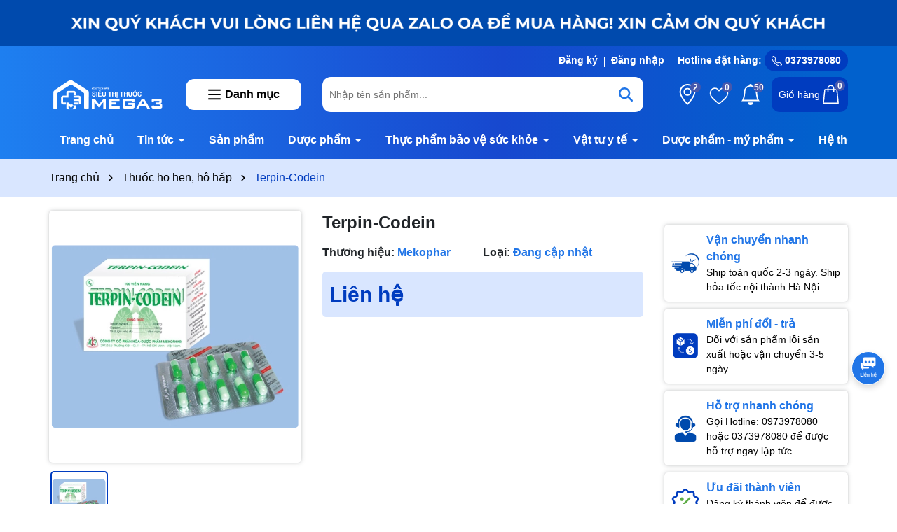

--- FILE ---
content_type: text/css
request_url: https://bizweb.dktcdn.net/100/343/352/themes/917882/assets/index.scss.css?1742482687521
body_size: 3885
content:
.alert-warning{color:#856404;background-color:#fff3cd;border-color:#ffeeba}.section_slider{margin-top:30px}.section_slider .home-slider{border-radius:15px}.section_slider .home-slider .swiper-slide{text-align:center}.section_danhmuc .danhmuc-slider a{display:block;text-align:center;border-radius:5px;position:relative}.section_danhmuc .danhmuc-slider a .thumb{overflow:hidden;height:100px;display:block;position:relative;width:100px;margin:auto;transition:all .5s ease}.section_danhmuc .danhmuc-slider a .thumb img{position:absolute;top:0;left:0;width:100%;height:100%;-o-object-fit:contain;object-fit:contain}.section_danhmuc .danhmuc-slider a h3{font-weight:600;font-size:14px;color:#000}.section_danhmuc .danhmuc-slider a:hover .thumb{transform:scale(0.8)}.section_danhmuc .danhmuc-slider a:hover h3{color:#003cbf}.section_chinhsach a{display:flex;align-items:center}.section_chinhsach a img{max-height:40px;width:auto}.section_chinhsach a .text{color:#000;padding-left:10px}.section_chinhsach a .text .title{display:block;color:#2075e7;font-size:16px;font-weight:700}section{margin-bottom:50px}@media (max-width: 991px){section{margin-bottom:20px}}@media (min-width: 767px) and (max-width: 991px){.section_product_noibat .col-fix:nth-child(8),.section_product_noibat .col-fix:nth-child(9){display:none}}@media (min-width: 767px) and (max-width: 991px){.section_product_noibat .swiper-pagination{display:none !important}}.section_product_tab .tabs-title{text-align:center;flex-wrap:nowrap;overflow-x:auto;overflow-y:hidden;display:flex;margin-bottom:30px}@media (max-width: 1199px){.section_product_tab .tabs-title{justify-content:flex-start;width:100%;overflow-x:scroll}}.section_product_tab .tabs-title .tab-link{margin-bottom:0;cursor:pointer;display:inline-block;padding-right:12px;font-size:15px;flex:0 0 auto;text-align:left;position:relative;height:100%}@media (max-width: 1199px){.section_product_tab .tabs-title .tab-link{min-width:20%;padding:5px 5px}}@media (max-width: 991px){.section_product_tab .tabs-title .tab-link{min-width:25%}}@media (max-width: 767px){.section_product_tab .tabs-title .tab-link{min-width:40%}}.section_product_tab .tabs-title .tab-link:last-child{margin-right:0px}.section_product_tab .tabs-title .tab-link span{font-size:16px;position:relative;display:block;font-weight:600;padding:10px;border:1px solid #2075e7;color:#000;border-radius:5px;display:flex;align-items:center;justify-content:center}@media (max-width: 767px){.section_product_tab .tabs-title .tab-link span{font-size:14px;padding:5px 10px}}.section_product_tab .tabs-title .tab-link span img{height:30px;margin-right:5px;width:auto}.section_product_tab .tabs-title .tab-link.current span,.section_product_tab .tabs-title .tab-link:hover span{color:#fff;background:#2075e7}.section_product_tab .tab-content{display:none}.section_product_tab .tab-content.current{display:block}@media (max-width: 991px) and (min-width: 767px){.section_product_tab .tab-content .col-fix:nth-child(7),.section_product_tab .tab-content .col-fix:nth-child(8){display:none}}@media (max-width: 767px){.section_product_tab .e-tabs{margin-bottom:30px}}.section_product_tab .see-more{display:inline-block;padding:5px 15px;font-size:16px;border:2px solid #2075e7;border-radius:5px;color:#000}.section_product_tab .see-more:hover{background:#003cbf;color:#fff;border:2px solid #003cbf}.section_product_tab .search-more-tab{margin-top:5px}.section_product_tab .search-more-tab span{font-size:16px;font-weight:800;display:block;margin-bottom:10px}.section_product_tab .search-more-tab ul li{display:inline-block;margin-right:5px;margin-bottom:5px}.section_product_tab .search-more-tab ul li a{display:block;padding:5px 10px;border-radius:5px;background:#2075e7;color:#fff}.section_product_tab .search-more-tab ul li a:hover{background:#4658ac;color:#fff}.section_flashsale .product-flash-swiper{margin-bottom:20px}.section_flashsale .group_title_index_flash{position:relative;display:flex;justify-content:space-between;align-items:flex-end;padding-bottom:10px}@media (max-width: 991px){.section_flashsale .group_title_index_flash{flex-direction:column;align-items:center}}.section_flashsale .group_title_index_flash .title{margin-bottom:0}@media (max-width: 767px){.section_flashsale .group_title_index_flash .title{line-height:20px}}.section_flashsale .group_title_index_flash .title .title-name{margin-bottom:0;position:relative;font-size:26px;font-weight:700;color:#fff}@media (max-width: 767px){.section_flashsale .group_title_index_flash .title .title-name{font-size:20px;margin-bottom:5px;display:block}}.section_flashsale .group_title_index_flash .title .title-name img{height:35px;width:auto;animation:0.8s linear 0s infinite normal none running pulseSmall}@-webkit-keyframes pulseSmall{50%{opacity:0.3;transform:scale(1.3)}}.section_flashsale .group_title_index_flash .title a:hover{color:#003cbf}.section_flashsale .count-down{display:inline-block;font-size:14px;padding:0;text-align:right;background:transparent}.section_flashsale .count-down .timer-view{display:inline;width:100%;text-align:center;margin-bottom:20px}.section_flashsale .count-down .timer-view .block-timer{width:50px;height:50px;display:inline-flex;color:#fff;justify-content:center;align-items:center;background:#4658ac;margin:5px;border-radius:5px;margin-bottom:0}@media (max-width: 374px){.section_flashsale .count-down .timer-view .block-timer{width:35px;height:35px;margin:2px;margin-bottom:0}}.section_flashsale .count-down .timer-view .block-timer p{margin-bottom:0;font-size:16px}@media (max-width: 374px){.section_flashsale .count-down .timer-view .block-timer p{font-size:11px}}.section_flashsale .count-down .timer-view .block-timer p b{display:block;font-size:20px;line-height:20px}@media (max-width: 374px){.section_flashsale .count-down .timer-view .block-timer p b{font-size:14px}}.section_flashsale .count-down .timer-view .block-timer:first-child{margin-left:0}.section_flashsale .count-down .timer-view>span{font-size:30px;font-weight:600;line-height:30px;position:relative;top:11px;color:#fff}.section_flashsale .elio-productcount .countdown .line{height:8px;background:#dfdfdf;border-radius:5px}.section_flashsale .elio-productcount .countdown .line span{width:62%;display:block;height:8px;border-radius:5px;background-color:#2075e7;-webkit-animation:progress_bar_fill 2s linear infinite;animation:progress_bar_fill 2s linear infinite;background-image:linear-gradient(45deg, rgba(255,255,255,0.15) 25%, transparent 25%, transparent 50%, rgba(255,255,255,0.15) 50%, rgba(255,255,255,0.15) 75%, transparent 75%, transparent);background-size:40px 40px}.section_flashsale .elio-productcount .countdown .title{font-weight:700;margin-top:2px;display:block}@keyframes progress_bar_fill{0%{background-position:0 0}100%{background-position:40px 0}}.section_flashsale .thumb-flasale{padding:10px;border-radius:5px}.section_flashsale .text-banner-slider{color:#fff;margin-bottom:10px;font-size:16px;text-align:center}.section_flashsale .text-banner-slider a{color:#fff}.section_flashsale .text-banner-slider a:hover{color:#003cbf}.section_flashsale .text-banner-slider .swiper-wrapper{transition-timing-function:linear;align-items:center}.section_flashsale .see-more-flash{text-align:center;margin-top:20px}.section_flashsale .see-more-flash a{display:inline-block;padding:5px 15px;font-size:16px;border:2px solid #fff;border-radius:5px;color:#fff}.section_flashsale .see-more-flash a:hover{background:#4658ac;color:#fff;border:2px solid #4658ac}.section_flashsale .product-action .product-info{min-height:160px}.section_flashsale .product-action .btn-views{bottom:55px}.section_flashsale .product-action .btn-views:hover{bottom:60px}.section_about .thump-content{display:-ms-flexbox;display:flex;-ms-flex-wrap:wrap;flex-wrap:wrap}@media (max-width: 991px){.section_about .thump-content{margin-top:20px}}.section_about .thump-content .thump{color:#000;text-align:left}@media (max-width: 991px){.section_about .thump-content .thump{margin-bottom:20px}}.section_about .thump-content .thump a{display:block;margin-bottom:10px}.section_about .thump-content .thump h2{color:#2075e7;font-weight:700}@media (max-width: 991px){.section_about .thump-content .thump h2{font-size:26px}}.section_about .thump-content .thump .content{display:block;font-size:16px;margin-bottom:50px}@media (max-width: 991px){.section_about .thump-content .thump .content{font-size:14px}}.section_about .thump-content ul{display:-ms-flexbox;display:flex;-ms-flex-wrap:wrap;flex-wrap:wrap;margin-right:-5px;margin-left:-5px}.section_about .thump-content ul li{-ms-flex:0 0 50%;flex:0 0 50%;max-width:50%;position:relative;width:100%;padding-right:5px;padding-left:5px;display:flex;align-items:start;margin-bottom:10px}@media (max-width: 767px){.section_about .thump-content ul li{-ms-flex:0 0 100%;flex:0 0 100%;max-width:100%}}.section_about .thump-content ul li .thumb-image{min-width:50px;height:50px;display:flex;align-items:center;justify-content:center;background:#2075e7;border-radius:50%;padding:10px}.section_about .thump-content ul li .text{margin-left:10px}.section_about .thump-content ul li .text .title{display:block;font-weight:bold;font-size:16px}.swiper-wrapper{padding-bottom:1px}.section_blog .item-blog-big{margin-bottom:10px}.section_blog .item-blog-big .block-thumb{position:relative;overflow:hidden;width:100%;display:flex;-o-justify-content:center;-moz-justify-content:center;-webkit-justify-content:center;-os-justify-content:center;-o-display:flex;-moz-display:flex;-webkit-display:flex;-os-display:flex;align-items:center;position:relative;height:auto !important;padding-bottom:67%;border-radius:5px}.section_blog .item-blog-big .block-thumb img{width:auto !important;max-height:100%;position:absolute;top:0;bottom:0;left:0;right:0;margin:auto;will-change:opacify;transform:scale(1);transition:all 0.5s ease}.section_blog .item-blog-big .block-content h3{font-size:20px;font-weight:700;margin-top:10px;margin-bottom:0}.section_blog .item-blog-big .block-content .time-post{margin-top:10px;color:#003cbf}.section_blog .item-blog-big .block-content .justify{margin-top:10px}.section_blog .item-blog-small{display:-ms-flexbox;display:flex;-ms-flex-wrap:wrap;flex-wrap:wrap;margin-right:-5px;margin-left:-5px;margin-bottom:6px}.section_blog .item-blog-small .block-thumb{flex:0 0 35%;max-width:35%;position:relative;width:100%;padding-right:5px;padding-left:5px}.section_blog .item-blog-small .block-thumb .thumb{position:relative;overflow:hidden;width:100%;display:flex;-o-justify-content:center;-moz-justify-content:center;-webkit-justify-content:center;-os-justify-content:center;-o-display:flex;-moz-display:flex;-webkit-display:flex;-os-display:flex;align-items:center;position:relative;height:auto !important;padding-bottom:67%;border-radius:5px}.section_blog .item-blog-small .block-thumb .thumb img{width:auto !important;max-height:100%;position:absolute;top:0;bottom:0;left:0;right:0;margin:auto;will-change:opacify;transform:scale(1);transition:all 0.5s ease;border-radius:5px}.section_blog .item-blog-small .block-content{flex:0 0 65%;max-width:65%;position:relative;width:100%;padding-right:5px;padding-left:5px}.section_blog .item-blog-small .block-content h3{font-size:14px;font-weight:700;margin-bottom:5px}.section_coupon .swiper-slide{width:295px;margin-right:30px;display:flex;align-items:center;border:2px solid #2075e7;border-radius:8px;background:#fff}.section_coupon .swiper-slide .image{min-width:75px;height:75px;display:flex;border-right:1px solid #2075e7;display:block;position:relative}@media (max-width: 350px){.section_coupon .swiper-slide .image{min-width:65px;height:90px}}.section_coupon .swiper-slide .image img{position:absolute;top:0;left:0;width:100%;height:100%;-o-object-fit:contain;object-fit:contain;padding:8px}.section_coupon .swiper-slide .image:before,.section_coupon .swiper-slide .image:after{content:"";width:15px;height:15px;background-color:#fff;border-width:1px;border-style:solid;border-color:transparent #2075e7 #2075e7 transparent;border-image:initial;position:absolute;border-radius:50%;left:calc(100% - 14px / 2)}.section_coupon .swiper-slide .image:before{top:-16px;transform:rotate(45deg)}@media (max-width: 321px){.section_coupon .swiper-slide .image:before{top:-8px}}.section_coupon .swiper-slide .image:after{bottom:-16px;transform:rotate(-135deg)}@media (max-width: 321px){.section_coupon .swiper-slide .image:after{bottom:-8px}}.section_coupon .swiper-slide .content_wrap{display:flex;flex-direction:column;padding:5px;position:relative;width:100%}.section_coupon .swiper-slide .content_wrap .content-top{font-size:16px}.section_coupon .swiper-slide .content_wrap .content-top span{display:block;font-size:12px;color:#000}@media (max-width: 350px){.section_coupon .swiper-slide .content_wrap .content-top{font-size:14px}.section_coupon .swiper-slide .content_wrap .content-top span{font-size:10px}}.section_coupon .swiper-slide .content_wrap .content-bottom{display:flex;align-items:center;justify-content:space-between}.section_coupon .swiper-slide .content_wrap .content-bottom span{color:#2075e7;font-size:12px}.section_coupon .swiper-slide .content_wrap .content-bottom .coupon-code{display:inline-block;color:#fff;background:#003cbf;padding:5px 10px;border-radius:8px;margin-top:5px;margin-left:0px;min-width:90px;text-align:center;cursor:pointer}.section_coupon .swiper-slide .content_wrap .content-bottom .coupon-code:hover{background:#4658ac}.section_coupon .swiper-slide .content_wrap .info-button{display:flex;justify-content:center;align-items:center;width:25px;height:25px;font-size:14px;border:1px solid #2075e7;border-radius:99px;position:absolute;right:10px;top:5px}.section_coupon .swiper-slide .content_wrap .info-button svg{width:10px;height:10px;fill:#2075e7}.section_coupon .swiper-slide .content_wrap .info-button:hover svg{fill:#4658ac}.popup-coupon{padding:0 8px;box-sizing:border-box;width:450px;max-height:505px;height:auto;background:transparent;margin:0 auto;position:relative;position:fixed;left:50%;top:10%;transition:transform 0.5s cubic-bezier(0.645, 0.045, 0.355, 1),visibility 0.5s cubic-bezier(0.645, 0.045, 0.355, 1);box-shadow:none;touch-action:manipulation;opacity:0;transform:translateX(-50%);z-index:-1;min-height:200px}@media (max-width: 767px){.popup-coupon{width:100%}}.popup-coupon.active{opacity:1;z-index:99999}.popup-coupon .content{display:flex;align-items:center;flex-direction:column;justify-content:center;border-radius:5px;background-color:#fff;margin:0 auto;-webkit-box-shadow:3px 3px 20px 0 rgba(0,0,0,0.15);box-shadow:3px 3px 20px 0 rgba(0,0,0,0.15);position:relative;overflow:hidden}.popup-coupon .content .title{display:block;width:100%;padding:10px;background:#2075e7;color:#fff}.popup-coupon .content .close-popup{position:absolute;top:8px;right:10px}.popup-coupon .content .close-popup svg{width:15px;height:15px;transition:transform 0.3s}.popup-coupon .content .close-popup svg path{fill:#fff}.popup-coupon .content .close-popup:hover svg{transform:rotate(90deg)}.popup-coupon .content ul{width:100%}.popup-coupon .content ul li{padding:10px;display:flex}.popup-coupon .content ul li:nth-child(2n+1){background-color:#f9f9f9}.popup-coupon .content ul li span:first-child{min-width:126px;display:inline-block;color:#2075e7}.section_xuhuong .title{font-size:20px;font-weight:700}.section_xuhuong .see-more{display:inline-block;padding:5px 15px;font-size:16px;border-radius:5px;color:#fff;margin-top:20px;background:#2075e7}@media (max-width: 991px){.section_xuhuong .see-more{margin-top:10px;margin-bottom:20px;padding:3px 10px}}.section_xuhuong .see-more:hover{background:#003cbf}.section_xuhuong .danhmuc-slider2 a{box-shadow:0 0px 2px 0 rgba(60,64,67,0.1),0 0px 6px 0px rgba(60,64,67,0.25);text-align:center;border-radius:5px;display:block;padding:5px}.section_xuhuong .danhmuc-slider2 a h3{font-size:15px}.section_xuhuong .danhmuc-slider2 a:hover{box-shadow:0 0px 2px 0 #2075e7,0 0px 6px 0px #2075e7}.section_video .swiper-slide .block-thumb{position:relative;overflow:hidden;width:100%;display:flex;-o-justify-content:center;-moz-justify-content:center;-webkit-justify-content:center;-os-justify-content:center;-o-display:flex;-moz-display:flex;-webkit-display:flex;-os-display:flex;align-items:center;position:relative;height:auto !important;padding-bottom:67%;border-radius:5px}.section_video .swiper-slide .block-thumb img{width:auto !important;max-height:100%;position:absolute;top:0;bottom:0;left:0;right:0;margin:auto;will-change:opacify;transform:scale(1);transition:all 0.5s ease}.section_video .swiper-slide .block-thumb .icon{position:absolute;z-index:9;left:0;right:0;top:0;bottom:0;display:flex;align-items:center;justify-content:center;background:rgba(0,0,0,0.17)}.section_video .swiper-slide .block-thumb .icon svg{width:50px;height:50px}.section_video .swiper-slide .block-thumb .icon svg path{fill:#fff}.section_video .swiper-slide .block-content h3{font-size:18px;font-weight:700;margin-top:20px}.section_video .swiper-slide:hover .icon path{fill:#003cbf !important}.popup-video{position:fixed;z-index:99999;top:0 !important;left:0;right:0;text-align:center;bottom:0;display:flex;align-items:center;justify-content:center;background:rgba(0,0,0,0.89);display:none}.popup-video.active{display:flex}.popup-video .close-popup-video{background:#fff;color:#000;position:absolute;right:10px;top:10px;padding:5px 10px;border-radius:5px;cursor:pointer}.popup-video .close-popup-video:hover{opacity:0.8}.popup-video iframe{height:calc(100vh - 200px);width:1100px}@media (max-width: 1100px){.popup-video iframe{width:700px}}@media (max-width: 767px){.popup-video .body-popup{padding:0 5px;width:100%}.popup-video .body-popup iframe{width:100%;height:300px}}
